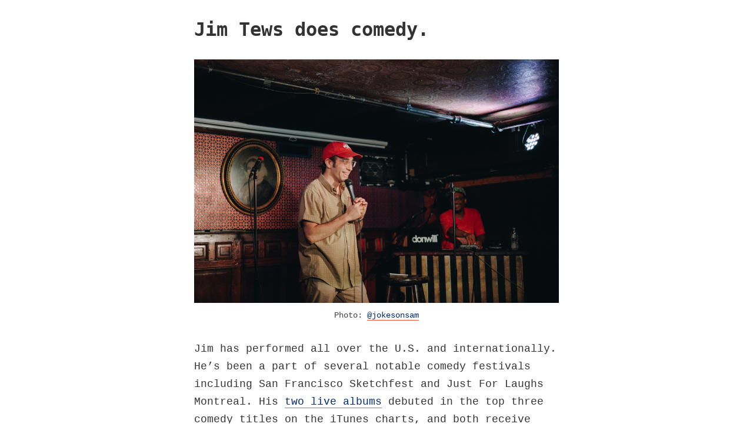

--- FILE ---
content_type: text/css
request_url: https://jimtews.com/wp-content/themes/blank-canvas/variables.css
body_size: 75
content:
/**
 * Base Variables
 */
:root {
	/* Globals */
	/* Font Family */
	--global--font-primary: var(--font-headings, 'Courier Prime', monospace);
	--global--font-secondary: var(--font-base, courier, courier new, serif);
	/* Colors */
	--global--color-secondary: #ff5733;
	--global--color-secondary-hover: #ff5733;
	--global--color-tertiary: #ff5733;
}

/**
 * Repsonsive Variables
 */
@media only screen and (min-width: 830px) {
	:root {
		--responsive--alignwide-width: min(calc(100vw - 2 * var(--global--spacing-horizontal)), 1000px);
	}
}


--- FILE ---
content_type: text/css
request_url: https://jimtews.com/wp-content/themes/seedlet/assets/css/print.css?ver=1.2.9
body_size: 937
content:
/*
Theme Name: Seedlet

Adding print support. The print styles are based on the the great work of
Andreas Hecht in https://www.jotform.com/blog/css-perfect-print-stylesheet-98272/.
*/
/*--------------------------------------------------------------
>>> TABLE OF CONTENTS:
----------------------------------------------------------------
# Margins
# Typography
# Page breaks
# Links
# Visibility
--------------------------------------------------------------*/
@media print {
	/* Margins */
	@page {
		margin: 2cm;
	}
	.entry {
		margin-top: 200em;
	}
	.entry .entry-header, .site-footer .site-info {
		margin: 0;
	}
	/* Fonts */
	body {
		font: 13pt Georgia, "Times New Roman", Times, serif;
		font: 13pt var(--global--font-secondary, Georgia, "Times New Roman", Times, serif);
		line-height: 1.3;
		background: #fff !important;
		color: #000;
	}
	h1 {
		font-size: 24pt;
	}
	h2,
	h3,
	h4,
	.has-regular-font-size,
	.has-large-font-size,
	h2.author-title,
	p.entry-author,
	.comments-title, h3 {
		font-size: 14pt;
		margin-top: 25px;
	}
	/* Page breaks */
	a {
		page-break-inside: avoid;
	}
	blockquote {
		page-break-inside: avoid;
	}
	h1,
	h2,
	h3,
	h4,
	h5,
	h6 {
		page-break-after: avoid;
		page-break-inside: avoid;
	}
	img {
		page-break-inside: avoid;
		page-break-after: avoid;
	}
	table, pre {
		page-break-inside: avoid;
	}
	ul, ol, dl {
		page-break-before: avoid;
	}
	/* Links */
	a:link, a:visited, a {
		background: transparent;
		font-weight: bold;
		text-decoration: underline;
		text-align: left;
	}
	a {
		page-break-inside: avoid;
	}
	a[href^=http]:after {
		content: " < " attr(href) "> ";
	}
	a:after > img {
		content: "";
	}
	article a[href^="#"]:after {
		content: "";
	}
	a:not(:local-link):after {
		content: " < " attr(href) "> ";
	}
	/* Visibility */
	.primary-navigation,
	.site-title + .primary-navigation,
	.social-navigation,
	.site-branding-container:before,
	.entry .entry-title:before,
	.entry-footer,
	.author-bio:before,
	.post-navigation,
	.widget-area,
	.comment-form-flex,
	.comment-reply,
	.comment .comment-metadata .edit-link {
		display: none;
	}
	.entry .entry-content .wp-block-button .wp-block-button__link,
	.entry .entry-content .button {
		color: #000;
		background: none;
	}
	/* Site Header (With Featured Image) */
	.site-header.featured-image {
		min-height: 0;
	}
	.site-header.featured-image .primary-navigation a,
	.site-header.featured-image .primary-navigation a + svg,
	.site-header.featured-image .social-navigation a,
	.site-header.featured-image .site-title a,
	.site-header.featured-image .site-featured-image a,
	.site-header.featured-image .site-branding .site-title,
	.site-header.featured-image .site-branding .site-description,
	.site-header.featured-image .primary-navigation a:after,
	.site-header.featured-image .primary-navigation .menu-wrapper > li.menu-item-has-children:after,
	.site-header.featured-image .primary-navigation li,
	.site-header.featured-image .social-navigation li,
	.site-header.featured-image .entry-meta,
	.site-header.featured-image .entry-title,
	.site-header.featured-image#masthead .site-title a {
		color: #000;
		text-shadow: none;
	}
	.site-header.featured-image .site-featured-image .entry-header,
	.site-header.featured-image .site-branding-container {
		margin-top: 0;
		margin-bottom: 0;
	}
	.site-header.featured-image .site-featured-image .post-thumbnail img {
		position: relative;
		height: initial;
		width: initial;
		object-fit: none;
		min-width: 0;
		min-height: 0;
		max-width: 100%;
		margin-top: 1rem;
	}
	/* Remove image filters from featured image */
	.image-filters-enabled *:after {
		display: none !important;
	}
	.image-filters-enabled .site-header.featured-image .site-featured-image:before {
		display: none;
	}
	.image-filters-enabled .site-header.featured-image .site-featured-image .post-thumbnail img {
		filter: none;
	}
}

/*# sourceMappingURL=print.css.map */